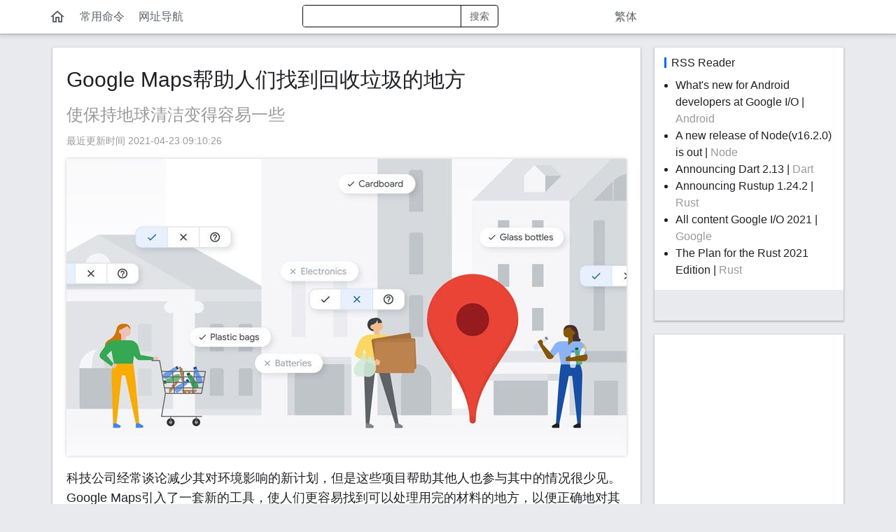

--- FILE ---
content_type: text/html; charset=UTF-8
request_url: https://docsxyz.com/wiki/news/google-maps-is-helping-people-find-places-to-recycle-their-junk-20210423
body_size: 6425
content:
<!DOCTYPE HTML>
<html lang="zh-CN">
<head>
  <meta http-equiv="content-type" content="text/html;charset=utf-8" />
  <link rel="preconnect" crossorigin href="//pagead2.googlesyndication.com">
  <link rel="preconnect" crossorigin href="//www.googletagmanager.com">
  <link rel="preconnect" crossorigin href="//adservice.google.com">
  <link rel="preconnect" crossorigin href="//www.google-analytics.com">
  <link rel="preconnect" crossorigin href="//googleads.g.doubleclick.net">  
  <link rel="preconnect" crossorigin href="//static.docsxyz.com">  
  <meta http-equiv="X-UA-Compatible" content="IE=edge">
  <meta name="renderer" content="webkit">
  <meta name="viewport" content="width=device-width, initial-scale=1, maximum-scale=1, user-scalable=no">
  <meta name="apple-mobile-web-app-capable" content="yes">
  <meta name="apple-mobile-web-app-status-bar-style" content="black-translucent">
  <title>Google Maps帮助人们找到回收垃圾的地方 - Docsxyz</title>
    <script type="application/ld+json">
    {
      "@context": "http://schema.org",
      "@type": "BlogPosting",
      "headline": "Google Maps帮助人们找到回收垃圾的地方",
      "datePublished": "2021-04-23T01:10:26Z",
      "dateModified": "2021-04-23T01:10:26Z",
      "mainEntityOfPage": {
        "@type": "WebPage",
        "@id": "https://docsxyz.com/wiki/news/google-maps-is-helping-people-find-places-to-recycle-their-junk-20210423"
      },
      "image": [
        "https://docsxyz.com/upload/images/20210423/16191401295936.jpg"
      ],
      "publisher": {
        "@type": "Organization",
        "logo": {
          "@type": "ImageObject",
          "url": "https://docsxyz.com/assets/images/60x600.jpg",
          "height": "60",
          "width": "600"
        },
        "name": "Docsxyz"
      },

      "author": {
        "@type": "Person",
        "name": "Docsxyz"
      },
      "description": "Google Maps引入了一套新的工具，使人们更容易找到可以处理用完的材料的地方，以便正确地对其进行回收。由于许多企业仍未得到验证，因此Google也计划开始提示访问者回答有关堆放垃圾地点的问题，以获取更准确的信息。"
    }
  </script>
    <meta name="keywords" content="maps、Google Maps、垃圾回收、环保、科技新闻"/>
  <meta name="description" content="Google Maps引入了一套新的工具，使人们更容易找到可以处理用完的材料的地方，以便正确地对其进行回收。由于许多企业仍未得到验证，因此Google也计划开始提示访问者回答有关堆放垃圾地点的问题，以获取更准确的信息。"/>

  <link rel="canonical" href="https://docsxyz.com/wiki/news/google-maps-is-helping-people-find-places-to-recycle-their-junk-20210423" />
    <link rel="alternate" hreflang="zh-TW" href="https://docsxyz.com/zh-hant/wiki/news/google-maps-is-helping-people-find-places-to-recycle-their-junk-20210423"/>
  <link rel="alternate" hreflang="zh-HK" href="https://docsxyz.com/zh-hk/wiki/news/google-maps-is-helping-people-find-places-to-recycle-their-junk-20210423"/>
  <link rel="alternate" hreflang="zh-CN" href="https://docsxyz.com/wiki/news/google-maps-is-helping-people-find-places-to-recycle-their-junk-20210423"/>
    <link rel="amphtml" href="https://docsxyz.com/amp/wiki/news/google-maps-is-helping-people-find-places-to-recycle-their-junk-20210423" />
  <link rel="alternate" type="application/rss+xml" title="Docsxyz" href="https://docsxyz.com/feed">
  <link rel="stylesheet" href="https://fonts.googleapis.com/css2?family=Material+Icons+Outlined&display=swap">
    <link rel="stylesheet" href="https://static.docsxyz.com/assets/s/css/main.min.css?t=202104061" />
  <link rel="shortcut icon" href="https://static.docsxyz.com/favicon.png">
  <script data-ad-client="ca-pub-5029956879349502" async src="https://pagead2.googlesyndication.com/pagead/js/adsbygoogle.js"></script>
  <link href="https://static.docsxyz.com/assets/highlight/styles/monokai-sublime.css" rel="stylesheet">

<style type="text/css">
	div.code-toolbar > .toolbar {
		top: 0;
		right: 0;
	}
	div.code-toolbar > .toolbar button{
		background-color: #FFF;
		padding-top: .5em;
		padding-bottom: .5em;
		border-radius: .3em;
	}
	code.language-shell {
		color: #0f0;
	}
</style>

<script>!function(){"use strict";window.lazyInit=window.lazyInit||[],window.ILoad=function(n){window.lazyInit.push(n)},window.IGobal={lang:""}}();</script>

</head>
<body class="body-docs">

<header>
  <div class="header">
    <div class="container">
      <div class="main-left">
                <div class="flex">
          <a class="btn nav-lang" href="https://docsxyz.com/zh-hant/wiki/news/google-maps-is-helping-people-find-places-to-recycle-their-junk-20210423">繁体</a>
                    <a class="btn " href="https://docsxyz.com"><i class="material-icons-outlined">home</i></a>
                    <a class="mobile-hide btn " href="/command">常用命令</a>
          <a class="mobile-hide btn" href="/nav.html" target="_blank">网址导航</a>
          <!-- <a class="nav-link" href="#">工具</a> -->
          <div class="flex-item search-header">
            <div class="search-box ">
              <form action="/search" method="get">
                <div class="flex">
                  <input type="text" autocomplete="off" id="keyword" name="keyword" class="input flex-item" value="">
                  <i class="material-icons-outlined clear">clear</i>
                  <button class="btn btn-outline-secondary" type="submit">搜索</button>
                </div>
              </form>
            </div>          
          </div>
          <!--搜索-->

        </div>
        
      </div>
    </div>
      
  </div>
</header>

<main class="container">
  <div class="body-main">
  


<div class="main-left detail-body">

<article class="article">

<div class="doc-content">
	<h1 class="doc-title">Google Maps帮助人们找到回收垃圾的地方</h1>
		<p class="mt-title-post">使保持地球清洁变得容易一些</p>
		<p class="doc-time">最近更新时间	2021-04-23 09:10:26</p>

	<div class="doc-article">
		<img alt="google map" class="p-img p-display-inline"  dwidth="800px"  dheight="424px"  src="https://static.docsxyz.com/upload/images/20210423/16191401295936.jpg" /><p>科技公司经常谈论减少其对环境影响的新计划，但是这些项目帮助其他人也参与其中的情况很少见。Google Maps引入了一套新的工具，使人们更容易找到可以处理用完的材料的地方，以便正确地对其进行回收。</p>
<p>从今天开始，经过验证的企业可以使用&ldquo; Google我的企业&rdquo;页面来识别他们接受回收的物品的类型，包括衣物，电子产品，电池，危险废物，玻璃，塑料。由于许多企业仍未得到验证，因此Google也计划开始提示访问者回答有关堆放垃圾地点的问题，以获取更准确的信息。对于主动回收者，可以将自己的编辑内容提交到某个位置，以帮助其他人找到它。</p>
		<div class="tags">
	    	    <a href="/search?keyword=Google+Maps"><span class="tag-prefix">#</span>Google Maps<span class="tag-prefix">#</span></a>
	    	    <a href="/search?keyword=Google"><span class="tag-prefix">#</span>Google<span class="tag-prefix">#</span></a>
	    	  </div>
	</div>
	
</div>

	<div>
	<div style="margin-top: 30px;">
		<!-- 详情页广告 -->
		<ins class="adsbygoogle"
		     style="display:block"
		     data-ad-client="ca-pub-5029956879349502"
		     data-ad-slot="7069013995"
		     data-ad-format="auto"
		     data-full-width-responsive="true"></ins>
		<script>
		     (adsbygoogle = window.adsbygoogle || []).push({});
		</script>
	</div>
	</div>

</article>

<div class="recommand" style="margin-top: 160px;">
	<h3>可能喜欢</h3>
	<ul class="list-unstyled">
				<li class="breakWord">
			<a href="/wiki/news/telstra-and-tpg-spend-hundreds-of-millions-on-mmwave-spectrum-20210423">
				<!-- <div class="media layz-image"> -->
								<div class="media">
					<!-- <i class="material-icons-outlined" title="image">image</i> -->
					<img data-src="/upload/images/20210423/16191428448521.jpg" class="w100 js_lazy_img">
				</div>
								<div class="desc">
					<!-- <div class="classify">Python</div> -->
					<div class="headline">Telstra和TPG在mmWave频谱上花费了数亿美元</div>
				</div>
			</a>
		</li>
				<li class="breakWord">
			<a href="/wiki/news/the-new-nest-hub-is-now-available-in-new-zealand-and-japan-20210423">
				<!-- <div class="media layz-image"> -->
								<div class="media">
					<!-- <i class="material-icons-outlined" title="image">image</i> -->
					<img data-src="/upload/images/20210423/16191336878140.jpg" class="w100 js_lazy_img">
				</div>
								<div class="desc">
					<!-- <div class="classify">Python</div> -->
					<div class="headline">Google新的Nest Hub现已在新西兰和日本上市</div>
				</div>
			</a>
		</li>
				<li class="breakWord">
			<a href="/wiki/news/xbox-cloud-gaming-remote-play-pc-windows-series-x-s-xcloud-20210915">
				<!-- <div class="media layz-image"> -->
								<div class="media">
					<!-- <i class="material-icons-outlined" title="image">image</i> -->
					<img data-src="/upload/images/20210915/16316728894108.png" class="w100 js_lazy_img">
				</div>
								<div class="desc">
					<!-- <div class="classify">Python</div> -->
					<div class="headline">微软的 xCloud 和 Xbox Remote Play 已在 Windows 上正式可用</div>
				</div>
			</a>
		</li>
				<li class="breakWord">
			<a href="/wiki/news/iran-cryptocurrency-mining-ban-annual-summer-bitcoin-spies-20210527">
				<!-- <div class="media layz-image"> -->
								<div class="media">
					<!-- <i class="material-icons-outlined" title="image">image</i> -->
					<img data-src="/upload/images/20210527/16220823836063.jpg" class="w100 js_lazy_img">
				</div>
								<div class="desc">
					<!-- <div class="classify">Python</div> -->
					<div class="headline">为防止停电，伊朗出台长达四个月的加密货币挖矿禁期</div>
				</div>
			</a>
		</li>
				<li class="breakWord">
			<a href="/wiki/news/wordpress-says-it-will-disable-google-s-floc-ad-tracking-technology-20210419">
				<!-- <div class="media layz-image"> -->
								<div class="media">
					<!-- <i class="material-icons-outlined" title="image">image</i> -->
					<img data-src="/upload/images/20210419/16188143802773.jpg" class="w100 js_lazy_img">
				</div>
								<div class="desc">
					<!-- <div class="classify">Python</div> -->
					<div class="headline">WordPress表示，将禁用Google的Floc广告跟踪技术</div>
				</div>
			</a>
		</li>
				<li class="breakWord">
			<a href="/wiki/news/amazon-argues-not-liable-for-product-that-severely-injured-toddler-20210327">
				<!-- <div class="media layz-image"> -->
								<div class="media">
					<!-- <i class="material-icons-outlined" title="image">image</i> -->
					<img data-src="/upload/images/20210327/16168226845415.jpg" class="w100 js_lazy_img">
				</div>
								<div class="desc">
					<!-- <div class="classify">Python</div> -->
					<div class="headline">亚马逊辩称，对严重伤害幼儿的产品不承担责任</div>
				</div>
			</a>
		</li>
				<li class="breakWord">
			<a href="/wiki/news/qualcomm-ceo-says-shortage-of-older-chips-likely-to-ease-sooner-20210321">
				<!-- <div class="media layz-image"> -->
								<div class="media">
					<!-- <i class="material-icons-outlined" title="image">image</i> -->
					<img data-src="/upload/images/20210321/16163096799032.jpg" class="w100 js_lazy_img">
				</div>
								<div class="desc">
					<!-- <div class="classify">Python</div> -->
					<div class="headline">高通公司首席执行官表示，较早的芯片短缺可能会很快缓解</div>
				</div>
			</a>
		</li>
				<li class="breakWord">
			<a href="/wiki/php/php-function-fgetss">
				<!-- <div class="media layz-image"> -->
								<div class="media">
					<!-- <i class="material-icons-outlined" title="image">image</i> -->
					<img data-src="/upload/thumbs/20210101/300x159.1609475281558.jpg" class="w100 js_lazy_img">
				</div>
								<div class="desc">
					<!-- <div class="classify">Python</div> -->
					<div class="headline">PHP | fgetss 函数</div>
				</div>
			</a>
		</li>
				<li class="breakWord">
			<a href="/wiki/centos/how-to-automate-tasks-with-crontab">
				<!-- <div class="media layz-image"> -->
								<div class="media">
					<!-- <i class="material-icons-outlined" title="image">image</i> -->
					<img data-src="/upload/thumbs/20201216/300x159.16081157085162.jpg" class="w100 js_lazy_img">
				</div>
								<div class="desc">
					<!-- <div class="classify">Python</div> -->
					<div class="headline">怎样在 CentOS 设置定时任务 crontab</div>
				</div>
			</a>
		</li>
				<li class="breakWord">
			<a href="/wiki/angular/ng-g-c-m">
				<!-- <div class="media layz-image"> -->
								<div class="media">
					<!-- <i class="material-icons-outlined" title="image">image</i> -->
					<img data-src="/upload/thumbs/20201216/300x159.16081157086615.jpg" class="w100 js_lazy_img">
				</div>
								<div class="desc">
					<!-- <div class="classify">Python</div> -->
					<div class="headline">Angular CLI ng 创建模块和组件，支持多级目录</div>
				</div>
			</a>
		</li>
				<li class="breakWord">
			<a href="/wiki/ui/good-app-design">
				<!-- <div class="media layz-image"> -->
								<div class="media">
					<!-- <i class="material-icons-outlined" title="image">image</i> -->
					<img data-src="/upload/thumbs/20201216/300x159.16081157046765.jpg" class="w100 js_lazy_img">
				</div>
								<div class="desc">
					<!-- <div class="classify">Python</div> -->
					<div class="headline">为这些APP设计疯狂打call！</div>
				</div>
			</a>
		</li>
				<li class="breakWord">
			<a href="/wiki/ui/music-app">
				<!-- <div class="media layz-image"> -->
								<div class="media">
					<!-- <i class="material-icons-outlined" title="image">image</i> -->
					<img data-src="/upload/thumbs/20201216/300x159.16081157039911.jpg" class="w100 js_lazy_img">
				</div>
								<div class="desc">
					<!-- <div class="classify">Python</div> -->
					<div class="headline">好听又好看的音乐APP</div>
				</div>
			</a>
		</li>
			</ul>
</div>

	<div>
	<div style="margin-top: 30px;">
		<!-- 详情页广告 -->
		<ins class="adsbygoogle"
		     style="display:block"
		     data-ad-client="ca-pub-5029956879349502"
		     data-ad-slot="7069013995"
		     data-ad-format="auto"
		     data-full-width-responsive="true"></ins>
		<script>
		     (adsbygoogle = window.adsbygoogle || []).push({});
		</script>
	</div>
	<div style="height: 60px;"></div>
	</div>
</div>





    <div class="main-right">
        <div class="right-item right-rss">
      <div class="right-item-title">RSS Reader</div>
      <div class="right-item-body">
        <ul>
                    <li><a rel="nofollow" target="_blank" href="https://developers.googleblog.com/2021/05/whats-new-for-android-developers-at.html">What's new for Android developers at Google I/O</a> | <span class="desc">Android</span></li>
                    <li><a rel="nofollow" target="_blank" href="https://nodejs.org/en/blog/release/v16.2.0/">A new release of  Node(v16.2.0)  is out</a> | <span class="desc">Node</span></li>
                    <li><a rel="nofollow" target="_blank" href="https://medium.com/dartlang/announcing-dart-2-13-c6d547b57067">Announcing Dart 2.13</a> | <span class="desc">Dart</span></li>
                    <li><a rel="nofollow" target="_blank" href="https://blog.rust-lang.org/2021/05/17/Rustup-1.24.2.html">Announcing Rustup 1.24.2</a> | <span class="desc">Rust</span></li>
                    <li><a rel="nofollow" target="_blank" href="https://events.google.com/io/program/content?lng=en">All content Google I/O 2021</a> | <span class="desc">Google</span></li>
                    <li><a rel="nofollow" target="_blank" href="https://blog.rust-lang.org/2021/05/11/edition-2021.html">The Plan for the Rust 2021 Edition</a> | <span class="desc">Rust</span></li>
                  </ul>
      </div>
      <div class="right-item-footer">
        <div class="gray right-history-tips"></div>
      </div>
    </div>
    
        <div class="right-item">

<!-- 右侧广告 -->
<ins class="adsbygoogle"
     style="display:block"
     data-ad-client="ca-pub-5029956879349502"
     data-ad-slot="1258245236"
     data-ad-format="auto"
     data-full-width-responsive="true"></ins>
<script>
     (adsbygoogle = window.adsbygoogle || []).push({});
</script>
    </div>
    
        <!-- 日历 -->
    <div class="right-item v-calendar hide">
      <div class="right-item-title"></div>
      <div class="right-item-body">
        <div class="calendar"></div>
      </div>
      <div class="right-item-footer">
        <div class="c-tips">
          <div class="c-t-row">时区：<span class="zone"></span></div>
          <div class="c-t-row abs"></div>
        </div>
        <p></p>
      </div>
    </div>

        <div class="right-item right-history">
      <div class="right-item-title">热门推荐</div>
      <div class="right-item-body">
        <ul class="list-link">
                      <li><div class="nowrap"><a target="_blank" href="/wiki/news/eu-new-right-to-repair-rules-fix-after-warranty-expire" class="nav-link" title="欧盟新维修权规则：鼓励维修延长保修期，保护消费者权益">欧盟新维修权规则：鼓励维修延长保修期，保护消费者权益</a></div></li>
                      <li><div class="nowrap"><a target="_blank" href="/wiki/news/oracle-is-moving-its-world-headquarters-to-nashville" class="nav-link" title="甲骨文公司宣布，将全球总部迁至纳什维尔">甲骨文公司宣布，将全球总部迁至纳什维尔</a></div></li>
                      <li><div class="nowrap"><a target="_blank" href="/wiki/news/google-drive-new-search-filters-on-android" class="nav-link" title="Google Drive 的新搜索过滤器登陆 Android">Google Drive 的新搜索过滤器登陆 Android</a></div></li>
                      <li><div class="nowrap"><a target="_blank" href="/wiki/news/provenance-playstation-emulator-app-store" class="nav-link" title="Provenance 模拟器即将登陆 App Store，支持 PlayStation 游戏">Provenance 模拟器即将登陆 App Store，支持 PlayStation 游戏</a></div></li>
                      <li><div class="nowrap"><a target="_blank" href="/wiki/news/target-dvds-physical-media-selling-stop" class="nav-link" title="Target 确认，实体店将全面停止销售 DVD">Target 确认，实体店将全面停止销售 DVD</a></div></li>
                      <li><div class="nowrap"><a target="_blank" href="/wiki/news/boeing-aims-to-bring-flying-cars-to-asia-by-2030" class="nav-link" title="波音公司计划在亚洲市场推出飞行汽车服务">波音公司计划在亚洲市场推出飞行汽车服务</a></div></li>
                      <li><div class="nowrap"><a target="_blank" href="/wiki/news/android-15-storage-health" class="nav-link" title="Android 15 可以显示手机存储芯片的使用寿命">Android 15 可以显示手机存储芯片的使用寿命</a></div></li>
                      <li><div class="nowrap"><a target="_blank" href="/wiki/news/ai-computing-is-on-pace-to-consume-more-energy-than-india" class="nav-link" title="Arm：人工智能的能源需求巨大，急待找到解决办法">Arm：人工智能的能源需求巨大，急待找到解决办法</a></div></li>
                      <li><div class="nowrap"><a target="_blank" href="/wiki/news/boston-dynamics-atlas-robot-retirement" class="nav-link" title="波士顿动力公司宣布 Atlas 机器人退休：11年合作告终">波士顿动力公司宣布 Atlas 机器人退休：11年合作告终</a></div></li>
                      <li><div class="nowrap"><a target="_blank" href="/wiki/news/apple-ios-18-ai-will-be-on-device-preserving-privacy" class="nav-link" title="苹果 iOS 18 或将推出离线人工智能功能，无需云服务连接">苹果 iOS 18 或将推出离线人工智能功能，无需云服务连接</a></div></li>
                  </ul>
      </div>
    </div>
  
  </div>
    <div>
        <a href="https://docsxyz.com/feed"><i class="material-icons-outlined">rss_feed</i></a>
  </div>

  </div>
</main>

<div class="footer">
  <div class="container">
    <div>Copyright © 2017-2026 iQijie Inc.</div>
      </div>
</div>

<script src="https://static.docsxyz.com/assets/highlight/highlight.pack.js"></script>
<script src="https://static.docsxyz.com/assets/zepto/zepto.min.js"></script>
<script async src="https://static.docsxyz.com/assets/s/js/main.min.js?t=202104061"></script>




<script>
  hljs.initHighlightingOnLoad();

	ILoad(function() {
	  
		// VI.addHistory({"url":"https://docsxyz.com/wiki/news/google-maps-is-helping-people-find-places-to-recycle-their-junk-20210423","title":"Google Maps帮助人们找到回收垃圾的地方"});
	
	});

</script>


<!-- Global site tag (gtag.js) - Google Analytics -->
<script async src="https://www.googletagmanager.com/gtag/js?id=G-1NED2TGN9T"></script>
<script>
  window.dataLayer = window.dataLayer || [];
  function gtag(){dataLayer.push(arguments);}
  gtag('js', new Date());

  gtag('config', 'G-1NED2TGN9T');
</script>
<script>
var _hmt = _hmt || [];
(function() {

  var showTimeout = function() {
    //百度统计
    // var hm = document.createElement("script");
    // hm.src = "https://hm.baidu.com/hm.js?c6369b0b38c3cb954715e2b1e3348782";
    // var s = document.getElementsByTagName("script")[0]; 
    // s.parentNode.insertBefore(hm, s);  

    //提交
    var bp = document.createElement('script');
    var curProtocol = window.location.protocol.split(':')[0];
    if (curProtocol === 'https') {
        bp.src = 'https://zz.bdstatic.com/linksubmit/push.js';
    }
    else {
        bp.src = 'http://push.zhanzhang.baidu.com/push.js';
    }
    var s = document.getElementsByTagName("script")[0];
    s.parentNode.insertBefore(bp, s);

  }

  setTimeout(showTimeout, 1000);

})();
</script>

<script defer src="https://static.cloudflareinsights.com/beacon.min.js/vcd15cbe7772f49c399c6a5babf22c1241717689176015" integrity="sha512-ZpsOmlRQV6y907TI0dKBHq9Md29nnaEIPlkf84rnaERnq6zvWvPUqr2ft8M1aS28oN72PdrCzSjY4U6VaAw1EQ==" data-cf-beacon='{"version":"2024.11.0","token":"7310fd63d5ad442884ab85493801b8be","r":1,"server_timing":{"name":{"cfCacheStatus":true,"cfEdge":true,"cfExtPri":true,"cfL4":true,"cfOrigin":true,"cfSpeedBrain":true},"location_startswith":null}}' crossorigin="anonymous"></script>
</body>

</html>


--- FILE ---
content_type: text/html; charset=UTF-8
request_url: https://docsxyz.com/calendar?zone=UTC&lang=
body_size: 264
content:
{"title":"2026\u5e7401\u6708","html":"<div class=\"c-row c-week-label\"><div class=\"c-item\">\u4e00<\/div><div class=\"c-item\">\u4e8c<\/div><div class=\"c-item\">\u4e09<\/div><div class=\"c-item\">\u56db<\/div><div class=\"c-item\">\u4e94<\/div><div class=\"c-item is-week\">\u516d<\/div><div class=\"c-item is-week\">\u65e5<\/div><\/div><div class=\"c-row\"><div class=\"c-item is-gray\"><div class=\"d\">29<\/div><div class=\"lunar\">\u521d\u5341<\/div><\/div><div class=\"c-item is-gray\"><div class=\"d\">30<\/div><div class=\"lunar\">\u5341\u4e00<\/div><\/div><div class=\"c-item is-gray\"><div class=\"d\">31<\/div><div class=\"lunar\">\u5341\u4e8c<\/div><\/div><div class=\"c-item \"><div class=\"d\">1<\/div><div class=\"lunar\">\u5143\u65e6<\/div><\/div><div class=\"c-item \"><div class=\"d\">2<\/div><div class=\"lunar\">\u5341\u56db<\/div><\/div><div class=\"c-item is-week\"><div class=\"d\">3<\/div><div class=\"lunar\">\u5341\u4e94<\/div><\/div><div class=\"c-item is-week\"><div class=\"d\">4<\/div><div class=\"lunar\">\u5341\u516d<\/div><\/div><\/div><div class=\"c-row\"><div class=\"c-item \"><div class=\"d\">5<\/div><div class=\"lunar\">\u5c0f\u5bd2<\/div><\/div><div class=\"c-item \"><div class=\"d\">6<\/div><div class=\"lunar\">\u5341\u516b<\/div><\/div><div class=\"c-item \"><div class=\"d\">7<\/div><div class=\"lunar\">\u5341\u4e5d<\/div><\/div><div class=\"c-item \"><div class=\"d\">8<\/div><div class=\"lunar\">\u4e8c\u5341<\/div><\/div><div class=\"c-item \"><div class=\"d\">9<\/div><div class=\"lunar\">\u5eff\u4e00<\/div><\/div><div class=\"c-item is-week\"><div class=\"d\">10<\/div><div class=\"lunar\">\u5eff\u4e8c<\/div><\/div><div class=\"c-item is-week\"><div class=\"d\">11<\/div><div class=\"lunar\">\u5eff\u4e09<\/div><\/div><\/div><div class=\"c-row\"><div class=\"c-item \"><div class=\"d\">12<\/div><div class=\"lunar\">\u5eff\u56db<\/div><\/div><div class=\"c-item \"><div class=\"d\">13<\/div><div class=\"lunar\">\u5eff\u4e94<\/div><\/div><div class=\"c-item \"><div class=\"d\">14<\/div><div class=\"lunar\">\u5eff\u516d<\/div><\/div><div class=\"c-item \"><div class=\"d\">15<\/div><div class=\"lunar\">\u5eff\u4e03<\/div><\/div><div class=\"c-item \"><div class=\"d\">16<\/div><div class=\"lunar\">\u5eff\u516b<\/div><\/div><div class=\"c-item is-week\"><div class=\"d\">17<\/div><div class=\"lunar\">\u5eff\u4e5d<\/div><\/div><div class=\"c-item is-week\"><div class=\"d\">18<\/div><div class=\"lunar\">\u4e09\u5341<\/div><\/div><\/div><div class=\"c-row\"><div class=\"c-item \"><div class=\"d\">19<\/div><div class=\"lunar\">\u814a\u6708<\/div><\/div><div class=\"c-item \"><div class=\"d\">20<\/div><div class=\"lunar\">\u5927\u5bd2<\/div><\/div><div class=\"c-item \"><div class=\"d\">21<\/div><div class=\"lunar\">\u521d\u4e09<\/div><\/div><div class=\"c-item \"><div class=\"d\">22<\/div><div class=\"lunar\">\u521d\u56db<\/div><\/div><div class=\"c-item is-curr\"><div class=\"d\">23<\/div><div class=\"lunar\">\u521d\u4e94<\/div><\/div><div class=\"c-item is-week\"><div class=\"d\">24<\/div><div class=\"lunar\">\u521d\u516d<\/div><\/div><div class=\"c-item is-week\"><div class=\"d\">25<\/div><div class=\"lunar\">\u521d\u4e03<\/div><\/div><\/div><div class=\"c-row\"><div class=\"c-item \"><div class=\"d\">26<\/div><div class=\"lunar\">\u814a\u516b\u8282<\/div><\/div><div class=\"c-item \"><div class=\"d\">27<\/div><div class=\"lunar\">\u521d\u4e5d<\/div><\/div><div class=\"c-item \"><div class=\"d\">28<\/div><div class=\"lunar\">\u521d\u5341<\/div><\/div><div class=\"c-item \"><div class=\"d\">29<\/div><div class=\"lunar\">\u5341\u4e00<\/div><\/div><div class=\"c-item \"><div class=\"d\">30<\/div><div class=\"lunar\">\u5341\u4e8c<\/div><\/div><div class=\"c-item is-week\"><div class=\"d\">31<\/div><div class=\"lunar\">\u5341\u4e09<\/div><\/div><div class=\"c-item is-gray\"><div class=\"d\">1<\/div><div class=\"lunar\">\u5341\u56db<\/div><\/div><\/div>","abs":"","status":0,"code":0}

--- FILE ---
content_type: text/html; charset=utf-8
request_url: https://www.google.com/recaptcha/api2/aframe
body_size: 264
content:
<!DOCTYPE HTML><html><head><meta http-equiv="content-type" content="text/html; charset=UTF-8"></head><body><script nonce="AaBeobtcCcMYrmDVZMT3ww">/** Anti-fraud and anti-abuse applications only. See google.com/recaptcha */ try{var clients={'sodar':'https://pagead2.googlesyndication.com/pagead/sodar?'};window.addEventListener("message",function(a){try{if(a.source===window.parent){var b=JSON.parse(a.data);var c=clients[b['id']];if(c){var d=document.createElement('img');d.src=c+b['params']+'&rc='+(localStorage.getItem("rc::a")?sessionStorage.getItem("rc::b"):"");window.document.body.appendChild(d);sessionStorage.setItem("rc::e",parseInt(sessionStorage.getItem("rc::e")||0)+1);localStorage.setItem("rc::h",'1769189744447');}}}catch(b){}});window.parent.postMessage("_grecaptcha_ready", "*");}catch(b){}</script></body></html>

--- FILE ---
content_type: application/javascript; charset=utf-8
request_url: https://static.docsxyz.com/assets/s/js/main.min.js?t=202104061
body_size: 1010
content:
!function(){"use strict";function t(t){this.opt=$.extend({more:".more",hasNext:0,pageId:""},t),this.init()}t.prototype.init=function(){var t=this,e=this.opt;0!=t.hasNext&&(t.currPage=1,t.hasNext=e.hasNext,t.pageId=e.pageId,t.isLoading=0,t.pageBody=$(e.id),t.more=$(e.more),t.more.attr("txt",t.more.text()),t.hasNext&&t.more.css("visibility","visible"),t.more.click(function(){t.loadNext()}),$(window).scroll(function(){$(window).scrollTop()==$(document).height()-$(window).height()&&t.loadNext()}),t.loadNext())},t.prototype.setData=function(t){var a,n=this,o=this.opt;o.callback&&(a="",$.each(t,function(t,e){n.pageId=e.id,a+=o.callback(e)}),n.pageBody.append(a))},t.prototype.setHasNext=function(){var t=this;t.isLoading=0,t.more.html(t.more.attr("txt")),t.hasNext?t.more.css("visibility","visible"):t.more.css("visibility","hidden")},t.prototype.loadNext=function(){var n=this,t=this.opt;0!=n.hasNext&&1!=n.isLoading&&(n.isLoading=1,n.more.html("正在加载...."),VI.ajax({type:"get",url:t.url,dataType:"json",data:{id:n.pageId,page:n.currPage+1},success:function(t){0==t.code&&(n.hasNext=t.hasNext,n.setData(t.pageList),n.currPage++),n.setHasNext()},error:function(t,e,a){n.setHasNext()}}))};const o=document.getElementsByTagName("head")[0],i="undefined"!=typeof opera&&"[object Opera]"===opera.toString();function s(t,e){}var e={isOnLoad:0,onLoad:function(){"undefined"!=typeof $&&1!=this.isOnLoad&&(this.isOnLoad=1,$(window.lazyInit).each(function(t,e){e()}))},addScript:function(t,e){},addElement:function(t,e,a){const n=document.createElement(t);!n.attachEvent||n.attachEvent.toString&&n.attachEvent.toString().indexOf("[native code")<0||i?n.addEventListener("load",s,!1):n.attachEvent("onreadystatechange",s),n.src=e,o.appendChild(n)},ajax:function(n){var t=$.extend({success:function(t){},error:function(t,e,a){}},n);if(n.element){if(n.element.hasClass("sending"))return;t.success=function(t){n.success(t)&&n.element.removeClass("sending")},t.error=function(t,e,a){n.element.removeClass("sending"),n.error(t,e,a)}}$.ajax(t)},setStorage:function(t,e){return localStorage.setItem(t,e)},getStorage:function(t){return localStorage.getItem(t)},showHistory:function(){const t=$(".right-history .right-item-body");if(0!=t.length){var e=this.getStorage("view_history");let a="";e&&$.each(JSON.parse(e),function(t,e){a+='<li>          <div class="nowrap">            <a target="_blank" href="'+e.url+'" class="nav-link" title="'+e.title+'">'+e.title+"</a>          </div>        </li>"}),a=""!=a?'<ul class="list-link">'+a+"</ul>":'<div class="gray no-tips">None</div>',t.html(a)}},addHistory:function(a){var t=this.getStorage("view_history");let e=[];t&&(e=JSON.parse(t));let n=[];for($.each(e,function(t,e){e.url!=a.url&&n.push(e)}),n.unshift(a);6<n.length;)n.pop();this.setStorage("view_history",JSON.stringify(n)),this.showHistory()},lazyImage:function(){$(".js_lazy_img").each(function(t,e){const a=$(e);a.attr("src",a.attr("data-src")),a.removeClass("js_lazy_img")})},calendar:function(t){try{var e=Intl.DateTimeFormat().resolvedOptions().timeZone;VI.ajax({type:"get",url:"/calendar",dataType:"json",data:{zone:e.replace("/","-"),lang:window.IGobal.lang},success:function(t){var n,o;0==t.code&&(n=t,o=e,$(".v-calendar").each(function(t,e){const a=$(e);a.find(".right-item-title").html(n.title),a.find(".calendar").html(n.html),a.find(".zone").html(o),a.find(".abs").html(n.abs),a.removeClass("hide")}))},error:function(t,e,a){}})}catch(t){}}};window.VI=e,window.PageList=t,Zepto(function(){VI.onLoad(),VI.lazyImage(),VI.calendar();let t=$(".search-box"),e=$("#keyword");e.focus(function(){t.addClass("search-box-focus")}).blur(function(){""==e.val()&&t.removeClass("search-box-focus")})})}();